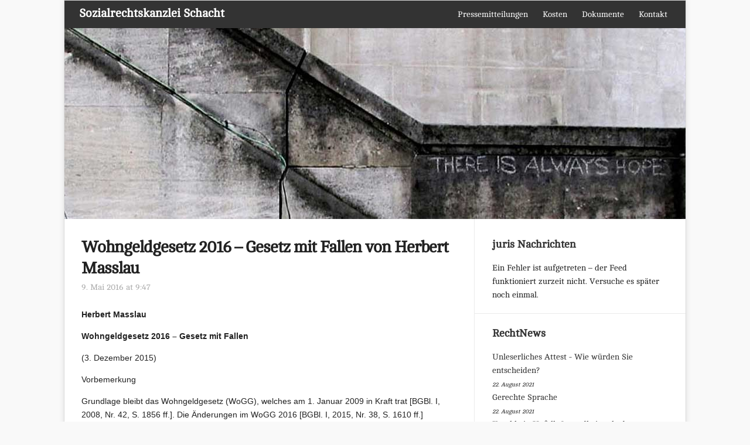

--- FILE ---
content_type: text/html; charset=UTF-8
request_url: https://www.sozialrecht-schacht.de/2016/05/09/wohngeldgesetz-2016-gesetz-mit-fallen-von-herbert-masslau/
body_size: 15851
content:
<!DOCTYPE html>
<html xmlns="http://www.w3.org/1999/xhtml" lang="de">
<head>
    <meta http-equiv="Content-Type" content="text/html; charset=UTF-8" />
    <meta http-equiv="X-UA-Compatible" content="IE=edge,chrome=1">
	<meta name="viewport" content="width=device-width, initial-scale=1.0">

	<link rel="pingback" href="https://www.sozialrecht-schacht.de/xmlrpc.php" />

    <title>Wohngeldgesetz 2016 – Gesetz mit Fallen von Herbert Masslau &#8211; Sozialrechtskanzlei Schacht</title>
<meta name='robots' content='max-image-preview:large' />
	<style>img:is([sizes="auto" i], [sizes^="auto," i]) { contain-intrinsic-size: 3000px 1500px }</style>
	<link rel='dns-prefetch' href='//fonts.googleapis.com' />
<link rel="alternate" type="application/rss+xml" title="Sozialrechtskanzlei Schacht &raquo; Feed" href="https://www.sozialrecht-schacht.de/feed/" />
<link rel="alternate" type="application/rss+xml" title="Sozialrechtskanzlei Schacht &raquo; Kommentar-Feed" href="https://www.sozialrecht-schacht.de/comments/feed/" />
<script type="text/javascript">
/* <![CDATA[ */
window._wpemojiSettings = {"baseUrl":"https:\/\/s.w.org\/images\/core\/emoji\/16.0.1\/72x72\/","ext":".png","svgUrl":"https:\/\/s.w.org\/images\/core\/emoji\/16.0.1\/svg\/","svgExt":".svg","source":{"concatemoji":"https:\/\/www.sozialrecht-schacht.de\/wp-includes\/js\/wp-emoji-release.min.js?ver=ad0259af9bd50ba74e62358b7575d03a"}};
/*! This file is auto-generated */
!function(s,n){var o,i,e;function c(e){try{var t={supportTests:e,timestamp:(new Date).valueOf()};sessionStorage.setItem(o,JSON.stringify(t))}catch(e){}}function p(e,t,n){e.clearRect(0,0,e.canvas.width,e.canvas.height),e.fillText(t,0,0);var t=new Uint32Array(e.getImageData(0,0,e.canvas.width,e.canvas.height).data),a=(e.clearRect(0,0,e.canvas.width,e.canvas.height),e.fillText(n,0,0),new Uint32Array(e.getImageData(0,0,e.canvas.width,e.canvas.height).data));return t.every(function(e,t){return e===a[t]})}function u(e,t){e.clearRect(0,0,e.canvas.width,e.canvas.height),e.fillText(t,0,0);for(var n=e.getImageData(16,16,1,1),a=0;a<n.data.length;a++)if(0!==n.data[a])return!1;return!0}function f(e,t,n,a){switch(t){case"flag":return n(e,"\ud83c\udff3\ufe0f\u200d\u26a7\ufe0f","\ud83c\udff3\ufe0f\u200b\u26a7\ufe0f")?!1:!n(e,"\ud83c\udde8\ud83c\uddf6","\ud83c\udde8\u200b\ud83c\uddf6")&&!n(e,"\ud83c\udff4\udb40\udc67\udb40\udc62\udb40\udc65\udb40\udc6e\udb40\udc67\udb40\udc7f","\ud83c\udff4\u200b\udb40\udc67\u200b\udb40\udc62\u200b\udb40\udc65\u200b\udb40\udc6e\u200b\udb40\udc67\u200b\udb40\udc7f");case"emoji":return!a(e,"\ud83e\udedf")}return!1}function g(e,t,n,a){var r="undefined"!=typeof WorkerGlobalScope&&self instanceof WorkerGlobalScope?new OffscreenCanvas(300,150):s.createElement("canvas"),o=r.getContext("2d",{willReadFrequently:!0}),i=(o.textBaseline="top",o.font="600 32px Arial",{});return e.forEach(function(e){i[e]=t(o,e,n,a)}),i}function t(e){var t=s.createElement("script");t.src=e,t.defer=!0,s.head.appendChild(t)}"undefined"!=typeof Promise&&(o="wpEmojiSettingsSupports",i=["flag","emoji"],n.supports={everything:!0,everythingExceptFlag:!0},e=new Promise(function(e){s.addEventListener("DOMContentLoaded",e,{once:!0})}),new Promise(function(t){var n=function(){try{var e=JSON.parse(sessionStorage.getItem(o));if("object"==typeof e&&"number"==typeof e.timestamp&&(new Date).valueOf()<e.timestamp+604800&&"object"==typeof e.supportTests)return e.supportTests}catch(e){}return null}();if(!n){if("undefined"!=typeof Worker&&"undefined"!=typeof OffscreenCanvas&&"undefined"!=typeof URL&&URL.createObjectURL&&"undefined"!=typeof Blob)try{var e="postMessage("+g.toString()+"("+[JSON.stringify(i),f.toString(),p.toString(),u.toString()].join(",")+"));",a=new Blob([e],{type:"text/javascript"}),r=new Worker(URL.createObjectURL(a),{name:"wpTestEmojiSupports"});return void(r.onmessage=function(e){c(n=e.data),r.terminate(),t(n)})}catch(e){}c(n=g(i,f,p,u))}t(n)}).then(function(e){for(var t in e)n.supports[t]=e[t],n.supports.everything=n.supports.everything&&n.supports[t],"flag"!==t&&(n.supports.everythingExceptFlag=n.supports.everythingExceptFlag&&n.supports[t]);n.supports.everythingExceptFlag=n.supports.everythingExceptFlag&&!n.supports.flag,n.DOMReady=!1,n.readyCallback=function(){n.DOMReady=!0}}).then(function(){return e}).then(function(){var e;n.supports.everything||(n.readyCallback(),(e=n.source||{}).concatemoji?t(e.concatemoji):e.wpemoji&&e.twemoji&&(t(e.twemoji),t(e.wpemoji)))}))}((window,document),window._wpemojiSettings);
/* ]]> */
</script>
<style id='wp-emoji-styles-inline-css' type='text/css'>

	img.wp-smiley, img.emoji {
		display: inline !important;
		border: none !important;
		box-shadow: none !important;
		height: 1em !important;
		width: 1em !important;
		margin: 0 0.07em !important;
		vertical-align: -0.1em !important;
		background: none !important;
		padding: 0 !important;
	}
</style>
<link rel='stylesheet' id='wp-block-library-css' href='https://www.sozialrecht-schacht.de/wp-includes/css/dist/block-library/style.min.css?ver=ad0259af9bd50ba74e62358b7575d03a' type='text/css' media='all' />
<style id='classic-theme-styles-inline-css' type='text/css'>
/*! This file is auto-generated */
.wp-block-button__link{color:#fff;background-color:#32373c;border-radius:9999px;box-shadow:none;text-decoration:none;padding:calc(.667em + 2px) calc(1.333em + 2px);font-size:1.125em}.wp-block-file__button{background:#32373c;color:#fff;text-decoration:none}
</style>
<link rel='stylesheet' id='wpzoom-social-icons-block-style-css' href='https://www.sozialrecht-schacht.de/wp-content/plugins/social-icons-widget-by-wpzoom/block/dist/style-wpzoom-social-icons.css?ver=4.5.4' type='text/css' media='all' />
<style id='global-styles-inline-css' type='text/css'>
:root{--wp--preset--aspect-ratio--square: 1;--wp--preset--aspect-ratio--4-3: 4/3;--wp--preset--aspect-ratio--3-4: 3/4;--wp--preset--aspect-ratio--3-2: 3/2;--wp--preset--aspect-ratio--2-3: 2/3;--wp--preset--aspect-ratio--16-9: 16/9;--wp--preset--aspect-ratio--9-16: 9/16;--wp--preset--color--black: #000000;--wp--preset--color--cyan-bluish-gray: #abb8c3;--wp--preset--color--white: #ffffff;--wp--preset--color--pale-pink: #f78da7;--wp--preset--color--vivid-red: #cf2e2e;--wp--preset--color--luminous-vivid-orange: #ff6900;--wp--preset--color--luminous-vivid-amber: #fcb900;--wp--preset--color--light-green-cyan: #7bdcb5;--wp--preset--color--vivid-green-cyan: #00d084;--wp--preset--color--pale-cyan-blue: #8ed1fc;--wp--preset--color--vivid-cyan-blue: #0693e3;--wp--preset--color--vivid-purple: #9b51e0;--wp--preset--gradient--vivid-cyan-blue-to-vivid-purple: linear-gradient(135deg,rgba(6,147,227,1) 0%,rgb(155,81,224) 100%);--wp--preset--gradient--light-green-cyan-to-vivid-green-cyan: linear-gradient(135deg,rgb(122,220,180) 0%,rgb(0,208,130) 100%);--wp--preset--gradient--luminous-vivid-amber-to-luminous-vivid-orange: linear-gradient(135deg,rgba(252,185,0,1) 0%,rgba(255,105,0,1) 100%);--wp--preset--gradient--luminous-vivid-orange-to-vivid-red: linear-gradient(135deg,rgba(255,105,0,1) 0%,rgb(207,46,46) 100%);--wp--preset--gradient--very-light-gray-to-cyan-bluish-gray: linear-gradient(135deg,rgb(238,238,238) 0%,rgb(169,184,195) 100%);--wp--preset--gradient--cool-to-warm-spectrum: linear-gradient(135deg,rgb(74,234,220) 0%,rgb(151,120,209) 20%,rgb(207,42,186) 40%,rgb(238,44,130) 60%,rgb(251,105,98) 80%,rgb(254,248,76) 100%);--wp--preset--gradient--blush-light-purple: linear-gradient(135deg,rgb(255,206,236) 0%,rgb(152,150,240) 100%);--wp--preset--gradient--blush-bordeaux: linear-gradient(135deg,rgb(254,205,165) 0%,rgb(254,45,45) 50%,rgb(107,0,62) 100%);--wp--preset--gradient--luminous-dusk: linear-gradient(135deg,rgb(255,203,112) 0%,rgb(199,81,192) 50%,rgb(65,88,208) 100%);--wp--preset--gradient--pale-ocean: linear-gradient(135deg,rgb(255,245,203) 0%,rgb(182,227,212) 50%,rgb(51,167,181) 100%);--wp--preset--gradient--electric-grass: linear-gradient(135deg,rgb(202,248,128) 0%,rgb(113,206,126) 100%);--wp--preset--gradient--midnight: linear-gradient(135deg,rgb(2,3,129) 0%,rgb(40,116,252) 100%);--wp--preset--font-size--small: 13px;--wp--preset--font-size--medium: 20px;--wp--preset--font-size--large: 36px;--wp--preset--font-size--x-large: 42px;--wp--preset--spacing--20: 0.44rem;--wp--preset--spacing--30: 0.67rem;--wp--preset--spacing--40: 1rem;--wp--preset--spacing--50: 1.5rem;--wp--preset--spacing--60: 2.25rem;--wp--preset--spacing--70: 3.38rem;--wp--preset--spacing--80: 5.06rem;--wp--preset--shadow--natural: 6px 6px 9px rgba(0, 0, 0, 0.2);--wp--preset--shadow--deep: 12px 12px 50px rgba(0, 0, 0, 0.4);--wp--preset--shadow--sharp: 6px 6px 0px rgba(0, 0, 0, 0.2);--wp--preset--shadow--outlined: 6px 6px 0px -3px rgba(255, 255, 255, 1), 6px 6px rgba(0, 0, 0, 1);--wp--preset--shadow--crisp: 6px 6px 0px rgba(0, 0, 0, 1);}:where(.is-layout-flex){gap: 0.5em;}:where(.is-layout-grid){gap: 0.5em;}body .is-layout-flex{display: flex;}.is-layout-flex{flex-wrap: wrap;align-items: center;}.is-layout-flex > :is(*, div){margin: 0;}body .is-layout-grid{display: grid;}.is-layout-grid > :is(*, div){margin: 0;}:where(.wp-block-columns.is-layout-flex){gap: 2em;}:where(.wp-block-columns.is-layout-grid){gap: 2em;}:where(.wp-block-post-template.is-layout-flex){gap: 1.25em;}:where(.wp-block-post-template.is-layout-grid){gap: 1.25em;}.has-black-color{color: var(--wp--preset--color--black) !important;}.has-cyan-bluish-gray-color{color: var(--wp--preset--color--cyan-bluish-gray) !important;}.has-white-color{color: var(--wp--preset--color--white) !important;}.has-pale-pink-color{color: var(--wp--preset--color--pale-pink) !important;}.has-vivid-red-color{color: var(--wp--preset--color--vivid-red) !important;}.has-luminous-vivid-orange-color{color: var(--wp--preset--color--luminous-vivid-orange) !important;}.has-luminous-vivid-amber-color{color: var(--wp--preset--color--luminous-vivid-amber) !important;}.has-light-green-cyan-color{color: var(--wp--preset--color--light-green-cyan) !important;}.has-vivid-green-cyan-color{color: var(--wp--preset--color--vivid-green-cyan) !important;}.has-pale-cyan-blue-color{color: var(--wp--preset--color--pale-cyan-blue) !important;}.has-vivid-cyan-blue-color{color: var(--wp--preset--color--vivid-cyan-blue) !important;}.has-vivid-purple-color{color: var(--wp--preset--color--vivid-purple) !important;}.has-black-background-color{background-color: var(--wp--preset--color--black) !important;}.has-cyan-bluish-gray-background-color{background-color: var(--wp--preset--color--cyan-bluish-gray) !important;}.has-white-background-color{background-color: var(--wp--preset--color--white) !important;}.has-pale-pink-background-color{background-color: var(--wp--preset--color--pale-pink) !important;}.has-vivid-red-background-color{background-color: var(--wp--preset--color--vivid-red) !important;}.has-luminous-vivid-orange-background-color{background-color: var(--wp--preset--color--luminous-vivid-orange) !important;}.has-luminous-vivid-amber-background-color{background-color: var(--wp--preset--color--luminous-vivid-amber) !important;}.has-light-green-cyan-background-color{background-color: var(--wp--preset--color--light-green-cyan) !important;}.has-vivid-green-cyan-background-color{background-color: var(--wp--preset--color--vivid-green-cyan) !important;}.has-pale-cyan-blue-background-color{background-color: var(--wp--preset--color--pale-cyan-blue) !important;}.has-vivid-cyan-blue-background-color{background-color: var(--wp--preset--color--vivid-cyan-blue) !important;}.has-vivid-purple-background-color{background-color: var(--wp--preset--color--vivid-purple) !important;}.has-black-border-color{border-color: var(--wp--preset--color--black) !important;}.has-cyan-bluish-gray-border-color{border-color: var(--wp--preset--color--cyan-bluish-gray) !important;}.has-white-border-color{border-color: var(--wp--preset--color--white) !important;}.has-pale-pink-border-color{border-color: var(--wp--preset--color--pale-pink) !important;}.has-vivid-red-border-color{border-color: var(--wp--preset--color--vivid-red) !important;}.has-luminous-vivid-orange-border-color{border-color: var(--wp--preset--color--luminous-vivid-orange) !important;}.has-luminous-vivid-amber-border-color{border-color: var(--wp--preset--color--luminous-vivid-amber) !important;}.has-light-green-cyan-border-color{border-color: var(--wp--preset--color--light-green-cyan) !important;}.has-vivid-green-cyan-border-color{border-color: var(--wp--preset--color--vivid-green-cyan) !important;}.has-pale-cyan-blue-border-color{border-color: var(--wp--preset--color--pale-cyan-blue) !important;}.has-vivid-cyan-blue-border-color{border-color: var(--wp--preset--color--vivid-cyan-blue) !important;}.has-vivid-purple-border-color{border-color: var(--wp--preset--color--vivid-purple) !important;}.has-vivid-cyan-blue-to-vivid-purple-gradient-background{background: var(--wp--preset--gradient--vivid-cyan-blue-to-vivid-purple) !important;}.has-light-green-cyan-to-vivid-green-cyan-gradient-background{background: var(--wp--preset--gradient--light-green-cyan-to-vivid-green-cyan) !important;}.has-luminous-vivid-amber-to-luminous-vivid-orange-gradient-background{background: var(--wp--preset--gradient--luminous-vivid-amber-to-luminous-vivid-orange) !important;}.has-luminous-vivid-orange-to-vivid-red-gradient-background{background: var(--wp--preset--gradient--luminous-vivid-orange-to-vivid-red) !important;}.has-very-light-gray-to-cyan-bluish-gray-gradient-background{background: var(--wp--preset--gradient--very-light-gray-to-cyan-bluish-gray) !important;}.has-cool-to-warm-spectrum-gradient-background{background: var(--wp--preset--gradient--cool-to-warm-spectrum) !important;}.has-blush-light-purple-gradient-background{background: var(--wp--preset--gradient--blush-light-purple) !important;}.has-blush-bordeaux-gradient-background{background: var(--wp--preset--gradient--blush-bordeaux) !important;}.has-luminous-dusk-gradient-background{background: var(--wp--preset--gradient--luminous-dusk) !important;}.has-pale-ocean-gradient-background{background: var(--wp--preset--gradient--pale-ocean) !important;}.has-electric-grass-gradient-background{background: var(--wp--preset--gradient--electric-grass) !important;}.has-midnight-gradient-background{background: var(--wp--preset--gradient--midnight) !important;}.has-small-font-size{font-size: var(--wp--preset--font-size--small) !important;}.has-medium-font-size{font-size: var(--wp--preset--font-size--medium) !important;}.has-large-font-size{font-size: var(--wp--preset--font-size--large) !important;}.has-x-large-font-size{font-size: var(--wp--preset--font-size--x-large) !important;}
:where(.wp-block-post-template.is-layout-flex){gap: 1.25em;}:where(.wp-block-post-template.is-layout-grid){gap: 1.25em;}
:where(.wp-block-columns.is-layout-flex){gap: 2em;}:where(.wp-block-columns.is-layout-grid){gap: 2em;}
:root :where(.wp-block-pullquote){font-size: 1.5em;line-height: 1.6;}
</style>
<link rel='stylesheet' id='contact-form-7-css' href='https://www.sozialrecht-schacht.de/wp-content/plugins/contact-form-7/includes/css/styles.css?ver=6.1.4' type='text/css' media='all' />
<link rel='stylesheet' id='zoom-theme-utils-css-css' href='https://www.sozialrecht-schacht.de/wp-content/themes/meeta/functions/wpzoom/assets/css/theme-utils.css?ver=ad0259af9bd50ba74e62358b7575d03a' type='text/css' media='all' />
<link rel='stylesheet' id='meeta-style-css' href='https://www.sozialrecht-schacht.de/wp-content/themes/meeta/style.css?ver=1.1.5' type='text/css' media='all' />
<link rel='stylesheet' id='meeta-google-font-default-css' href='https://fonts.googleapis.com/css?family=Roboto%3A400%2C400i%2C500%2C500i%2C700%2C700i&#038;subset=cyrillic%2Cgreek%2Clatin-ext&#038;ver=ad0259af9bd50ba74e62358b7575d03a' type='text/css' media='all' />
<link rel='stylesheet' id='dashicons-css' href='https://www.sozialrecht-schacht.de/wp-includes/css/dashicons.min.css?ver=ad0259af9bd50ba74e62358b7575d03a' type='text/css' media='all' />
<link rel='stylesheet' id='wpzoom-social-icons-socicon-css' href='https://www.sozialrecht-schacht.de/wp-content/plugins/social-icons-widget-by-wpzoom/assets/css/wpzoom-socicon.css?ver=1768521575' type='text/css' media='all' />
<link rel='stylesheet' id='wpzoom-social-icons-genericons-css' href='https://www.sozialrecht-schacht.de/wp-content/plugins/social-icons-widget-by-wpzoom/assets/css/genericons.css?ver=1768521575' type='text/css' media='all' />
<link rel='stylesheet' id='wpzoom-social-icons-academicons-css' href='https://www.sozialrecht-schacht.de/wp-content/plugins/social-icons-widget-by-wpzoom/assets/css/academicons.min.css?ver=1768521575' type='text/css' media='all' />
<link rel='stylesheet' id='wpzoom-social-icons-font-awesome-3-css' href='https://www.sozialrecht-schacht.de/wp-content/plugins/social-icons-widget-by-wpzoom/assets/css/font-awesome-3.min.css?ver=1768521575' type='text/css' media='all' />
<link rel='stylesheet' id='wpzoom-social-icons-styles-css' href='https://www.sozialrecht-schacht.de/wp-content/plugins/social-icons-widget-by-wpzoom/assets/css/wpzoom-social-icons-styles.css?ver=1768521575' type='text/css' media='all' />
<link rel='stylesheet' id='wzslider-css' href='https://www.sozialrecht-schacht.de/wp-content/plugins/wpzoom-shortcodes/assets/css/wzslider.css?ver=ad0259af9bd50ba74e62358b7575d03a' type='text/css' media='all' />
<link rel='stylesheet' id='wpz-shortcodes-css' href='https://www.sozialrecht-schacht.de/wp-content/plugins/wpzoom-shortcodes/assets/css/shortcodes.css?ver=ad0259af9bd50ba74e62358b7575d03a' type='text/css' media='all' />
<link rel='stylesheet' id='zoom-font-awesome-css' href='https://www.sozialrecht-schacht.de/wp-content/plugins/wpzoom-shortcodes/assets/css/font-awesome.min.css?ver=ad0259af9bd50ba74e62358b7575d03a' type='text/css' media='all' />
<link rel='preload' as='font'  id='wpzoom-social-icons-font-academicons-woff2-css' href='https://www.sozialrecht-schacht.de/wp-content/plugins/social-icons-widget-by-wpzoom/assets/font/academicons.woff2?v=1.9.2'  type='font/woff2' crossorigin />
<link rel='preload' as='font'  id='wpzoom-social-icons-font-fontawesome-3-woff2-css' href='https://www.sozialrecht-schacht.de/wp-content/plugins/social-icons-widget-by-wpzoom/assets/font/fontawesome-webfont.woff2?v=4.7.0'  type='font/woff2' crossorigin />
<link rel='preload' as='font'  id='wpzoom-social-icons-font-genericons-woff-css' href='https://www.sozialrecht-schacht.de/wp-content/plugins/social-icons-widget-by-wpzoom/assets/font/Genericons.woff'  type='font/woff' crossorigin />
<link rel='preload' as='font'  id='wpzoom-social-icons-font-socicon-woff2-css' href='https://www.sozialrecht-schacht.de/wp-content/plugins/social-icons-widget-by-wpzoom/assets/font/socicon.woff2?v=4.5.4'  type='font/woff2' crossorigin />
<script type="text/javascript" src="https://www.sozialrecht-schacht.de/wp-includes/js/jquery/jquery.min.js?ver=3.7.1" id="jquery-core-js"></script>
<script type="text/javascript" src="https://www.sozialrecht-schacht.de/wp-includes/js/jquery/jquery-migrate.min.js?ver=3.4.1" id="jquery-migrate-js"></script>
<script type="text/javascript" src="https://www.sozialrecht-schacht.de/wp-content/themes/meeta/js/init.js?ver=ad0259af9bd50ba74e62358b7575d03a" id="wpzoom-init-js"></script>
<link rel="https://api.w.org/" href="https://www.sozialrecht-schacht.de/wp-json/" /><link rel="alternate" title="JSON" type="application/json" href="https://www.sozialrecht-schacht.de/wp-json/wp/v2/posts/82" /><link rel="EditURI" type="application/rsd+xml" title="RSD" href="https://www.sozialrecht-schacht.de/xmlrpc.php?rsd" />

<link rel="canonical" href="https://www.sozialrecht-schacht.de/2016/05/09/wohngeldgesetz-2016-gesetz-mit-fallen-von-herbert-masslau/" />
<link rel='shortlink' href='https://www.sozialrecht-schacht.de/?p=82' />
<link rel="alternate" title="oEmbed (JSON)" type="application/json+oembed" href="https://www.sozialrecht-schacht.de/wp-json/oembed/1.0/embed?url=https%3A%2F%2Fwww.sozialrecht-schacht.de%2F2016%2F05%2F09%2Fwohngeldgesetz-2016-gesetz-mit-fallen-von-herbert-masslau%2F" />
<link rel="alternate" title="oEmbed (XML)" type="text/xml+oembed" href="https://www.sozialrecht-schacht.de/wp-json/oembed/1.0/embed?url=https%3A%2F%2Fwww.sozialrecht-schacht.de%2F2016%2F05%2F09%2Fwohngeldgesetz-2016-gesetz-mit-fallen-von-herbert-masslau%2F&#038;format=xml" />
<style type="text/css">body{color:#222222;}
.post h2.title a, .post h1.title a{color:#222222;}
.post h2.title a:hover, .post h1.title a:hover{color:#000000;}
a{color:#333333;}
a:hover{color:#333333;}
.widget h3.title {color:#333333;}
</style>
<style type="text/css" id="custom-background-css">
body.custom-background { background-color: #f9f9f9; }
</style>
			<style type="text/css" id="wp-custom-css">
			#header { background: #333333; }
.wide { margin-top: 0px; }
#logo h1, body {
    font-family: 'Cambo Regular',serif;
}

#secondnav {display:none;}
a.rsswidget { display: block; }
span.rss-date { font-size: 10px; font-style: italic; }
.widget_rss img { display: none; }
#rss-5 ul li:first-child { display: none; }
#mainmenu .current_page_item { text-decoration: underline; }

#header, #navbar {background: #333;}
#content #main a, #content #main a:active, #content #main a:visited {font-weight:bold; padding-bottom: 1px; border-bottom: 1px #000 dashed;} #content #main a:hover {border-bottom: none; text-decoration: none; } .title a {border:none !important; }
#footer .copyright {display:none;}
#logo h1, body, h2.title a, #main .post-content {font-family: 'Cambo Regular', serif !important;}
@font-face {
    font-family: 'Cambo Regular';
    font-style: normal;
    font-weight: normal;
    src: local('Cambo Regular'), url('https://www.sozialrecht-schacht.de/Cambo-Regular.woff') format('woff');
}		</style>
		</head>
<body data-rsssl=1 class="wp-singular post-template-default single single-post postid-82 single-format-standard custom-background wp-theme-meeta">

<div class="wrap wide">
    <header id="header">
        <div id="logo">
			<h1>
			<a href="https://www.sozialrecht-schacht.de" title="Sozialrechtskanzlei in Wuppertal">
				Sozialrechtskanzlei Schacht			</a>

			</h1>		</div><!-- / #logo -->

		<div id="navbar">
            <ul id="mainmenu" class="dropdown"><li id="menu-item-323" class="menu-item menu-item-type-post_type menu-item-object-page current_page_parent menu-item-323"><a href="https://www.sozialrecht-schacht.de/blog/">Pressemitteilungen</a></li>
<li id="menu-item-330" class="menu-item menu-item-type-post_type menu-item-object-page menu-item-330"><a href="https://www.sozialrecht-schacht.de/kosten/">Kosten</a></li>
<li id="menu-item-326" class="menu-item menu-item-type-post_type menu-item-object-page menu-item-326"><a href="https://www.sozialrecht-schacht.de/dokumente/">Dokumente</a></li>
<li id="menu-item-329" class="menu-item menu-item-type-post_type menu-item-object-page menu-item-329"><a href="https://www.sozialrecht-schacht.de/kontakt/">Kontakt</a></li>
</ul>		</div><!-- /#navbar -->

        <div class="clear"></div>

        		<a href="https://www.sozialrecht-schacht.de/">
			<img src="https://www.sozialrecht-schacht.de/wp-content/uploads/2019/12/cropped-srks-header.jpg" width="1060" height="326" alt="" />
 		</a>
		
     </header>
	<div id="secondnav" class="clearfix">
		<div class="breadcrumbs">You are here: <a href="https://www.sozialrecht-schacht.de">Start</a> &raquo; <span class="current"></span></div>
 	</div>

	<div id="content">

		<div id="main">

			
				<div id="post-82" class="post clearfix">

					<div class="post-content">

						<h1 class="title"><a href="https://www.sozialrecht-schacht.de/2016/05/09/wohngeldgesetz-2016-gesetz-mit-fallen-von-herbert-masslau/" title="Permalink to Wohngeldgesetz 2016 – Gesetz mit Fallen von Herbert Masslau" rel="bookmark">Wohngeldgesetz 2016 – Gesetz mit Fallen von Herbert Masslau</a></h1>

						<div class="top-meta clearfix">
							<span>9. Mai 2016 at 9:47</span> 													</div>

						<div class="entry">
							<p><b><span style="font-family: Arial;">Herbert Masslau</span></b></p>
<p><b><span style="font-family: Arial;">Wohngeldgesetz 2016 – Gesetz mit Fallen</span></b></p>
<p><span style="font-family: Arial;">(3. Dezember 2015)</span></p>
<p><span style="font-family: Arial;">Vorbemerkung</span></p>
<p><span style="font-family: Arial;">Grundlage bleibt das Wohngeldgesetz (WoGG), welches am 1. Januar 2009 in Kraft trat [BGBl. I, 2008, Nr. 42, S. 1856 ff.]. Die Änderungen im WoGG 2016 [BGBl. I, 2015, Nr. 38, S. 1610 ff.] beziehen sich also auf das WoGG 2009.</span></p>
<p><span style="font-family: Arial;">Grundsätzlich ist festzustellen, daß bei Inkrafttreten eines neuen WoGG die Ermittlungsdaten bereits zwei, drei Jahre alt sind.</span></p>
<p><span id="more-82"></span></p>
<p><span style="font-family: Arial;">Die letzten Änderungen sind aus dem Jahre 2001 – 2005 änderte nicht die Beträge, sondern paßte das WoGG „nur“ dem „Hartz IV“ an – , 2009 und jetzt 2016. Wird der zeitliche Vorlauf der Datenermittlung hinzugenommen, so sind die Daten vom 31. Dezember 2006 [BRatDrs. 128/15, S. 34] für WoGG 2009 bzw. 31. Dezember 2012 [BTDrs. 18/4897(neu), S. 67] für WoGG 2016.</span></p>
<p><span style="font-family: Arial;">Positiv ist zu vermerken, daß das Wohngeld nun an die Vorschriften für Mietspiegel (§§ 558c,d BGB) angepaßt werden soll, also alle zwei Jahre neu zu ermitteln ist (§ 39 WoGG). Denn die Werte WoGG 2016 holen nur nach, was die Preisentwicklung seit 2009 ergeben hat, d.h. bereits 2017 sind die Tabellenwerte WoGG 2016 überholt.</span></p>
<p><span style="font-family: Arial;">Es steht allerdings zu befürchten, daß dies nur ein Schritt dahin ist, die Tabellenwerte WoGG bald gesetzlich in den § 22 SGB II aufzunehmen. Das würde nicht nur den kommunalen Trägern SGB II/SGB XII die Kosten für KdU-Gutachten ersparen, sondern auch jede weitere hinhaltende BSG-Rechtsprechung überflüssig machen, und nach 10-15 Jahren wäre auch die „Hartz IV“-Realität dort angekommen, wo vor 2005 die Sozialhilfe(BSHG)-Realität bereits war.</span></p>
<p><span style="font-family: Arial;">Seit 2005 wurde das WoGG immer mit dem SGB II („Hartz IV“) abgestimmt.</span></p>
<p><span style="font-family: Arial;">Die Regelung § 40 Abs. 4 SGB II a.F., wonach bei Erstattungsforderungen gemäß § 50 SGB X 56% der KdU-Leistungen wegen des Ausschlusses vom WoG-Bezug nicht zu erstatten seien, ist ab 1. Januar 2016 durch das 9. SGB II-ÄndG gekippt. Begründung: der durch das WoGG 2016 mögliche nachträgliche Bezug von WoG-Leistungen.</span></p>
<p><span style="font-family: Arial;">Dies richtet sich in erster Linie gegen zwangsverrentete Personen.</span></p>
<p><span style="font-family: Arial;">Wird nachträglich im Rahmen von §§ 5 Abs. 3, 12a SGB II eine Rentenleistung bewilligt, so geht diese über auf den SGB II-Leistungsträger. Mit den neuen Regelungen des 9. SGB II-ÄndG können ab 1. Januar 2016 SGB II-Leistungen nur vorläufig bewilligt werden, mit der Folge, daß insbesondere gegen zwangszuverrentende Personen dieses Mittel eingesetzt wird. Der SGB II-Leistungsträger braucht dann nicht mehr im Klagewege die Leistung vom Hilfeempfänger bzw. von der Hilfeempfängerin zurückzufordern, sonder kann sie direkt vom Rentenversicherungsträger überleiten. Gleichzeitig können nachträgliche Wohngeld-Leistungen ebenfalls gemäß § 104 SGB X auf den SGB II-Leistungsträger übergeleitet werden.</span></p>
<p><span style="font-family: Arial;">Da die Grundsicherung im Alter mit den günstigen Bedingungen erst ab 65+ Jahren greift, kann der SGB XII-Leistungsträger bei Zwangsverrenteten auch deren Kinder gemäß § 94 SGB XII zum Elterunterhalt heranziehen. Dies kann über § 104 SGB X auch der WoG-Leistungsträger, wenn er im Erstattungswege bei Zwangsverrenteten für den SGB II-Leistungsträger eintreten muß.</span></p>
<p><span style="font-family: Arial;">Wie gesagt, es ist hier nicht nur ein großer Verschiebebahnhof eröffnet zulasten von Rentenkasse, WoG-Leistungsträger und SGB XII-Leistungsträger zugunsten des SGB II-Leistungsträgers, sondern auch zugunsten des WoG-Leistungsträgers und SGB XII-Leistungsträgers und zulasten der Kinder von Zwangsverrenteten.</span></p>
<p><span style="font-family: Arial;">Nachfolgend wird das ab 2016 geltende Wohngeldrecht rückwärts betrachtet. Dies bietet sich zum Teil aus Verständnis- und systematischen Gründen an, zum Teil aus dramatischen Gründen, weil so der dickste Hammer am Schluß kommt.</span></p>
<p><span style="font-family: Arial;">Sofern den Paragraphen keine Gesetzesbezeichnung folgt, handelt es sich um Paragraphen des Wohngeldgesetzes (WoGG).</span></p>
<p><b><span style="font-family: Arial;">Wohngeldgesetzänderungen 2016</span></b></p>
<p><span style="font-family: Arial;">§ 42a Abs. 1 (neu)</span></p>
<p><span style="font-family: Arial;">Dieser neu eingefügte Paragraph legt die Neubescheidung bereits erlassener WoG-Bescheide fest, sofern diese Zeiträume umfassen, die nach dem 31. Dezember 2015 liegen.</span></p>
<p><span style="font-family: Arial;">Hiernach sind bei der Neubescheidung ab 1. Januar 2016 die neuen Höchstbeträge der Mietenstufen nach § 12, die Einkommen und Pauschalabzüge nach § 16, die Berechnungsformel für die Höhe des Wohngeldes nach § 19 sowie die Neuzuordnung der Mietenstufen nach der WoGV zu berücksichtigen. Alles andere bleibt in der Fassung des WoGG bis 31. Dezember 2015.</span></p>
<p><span style="font-family: Arial;">Dies dürfte im Regelfall zu einer Erhöhung des Wohngeldes ab 1. Januar 2016 bis zum Ende des laufenden Bewilligungszeitraumes führen.</span></p>
<p>&nbsp;</p>
<p><span style="font-family: Arial;">§ 39 Abs. 1 (neu)</span></p>
<p><span style="font-family: Arial;">Hiernach sind die Höchstbeträge für Miete und Belastung, die Mietenstufen (alles § 12), sowie die Höhe des Wohngeldes (§ 19) alle zwei Jahre zu überprüfen.</span></p>
<p><span style="font-family: Arial;">Hier wird das WoGG der Mietmarktrealität angepaßt, indem die Regelungen für Mietspiegel (§§ 558c Abs. 3, 558d Abs. 2 BGB) übernommen werden. Im Übrigen wird auf die eingangs gemachte Bemerkung hierzu verwiesen.</span></p>
<p>&nbsp;</p>
<p><span style="font-family: Arial;">§ 29 Abs. 4 (neu)</span></p>
<p><span style="font-family: Arial;">Den bisherigen Regelungen für zu erstattendes Wohngeld (Aufrechnung und Verrechnung mit WoG-Leistungen) wird ein neuer Absatz hinzugefügt, der die gleichzeitige vorläufige Zahlungseinstellung zur Folge hat.</span></p>
<p><span style="font-family: Arial;">Dies wäre wohl nicht zu kritisieren, wenn Leistungsbezieher falsche Angaben gemacht hätten, die zum Wegfall des Wohngeldes führen würden, aber dieser neue Absatz eröffnet die Möglichkeit der Zahlungseinstellung auch bei Denunziation durch Dritte. Bei Denunziation sind lediglich die Betroffenen in Kenntnis zu setzen und zu einer Stellungnahme aufzufordern. Hier wird also der Druck, wie er „Hartz IV“ beziehenden Menschen bereits bekannt ist, auch auf das Wohngeldrecht ausgedehnt, mit den entsprechend menschenverachtenden Folgen gerade für Haushalte mit minderjährigen Kindern.</span></p>
<p>&nbsp;</p>
<p><span style="font-family: Arial;">§ 25 Abs. 4 (neu)</span></p>
<p><span style="font-family: Arial;">Der bisherige Absatz 5 wird Absatz 4 und neu gefaßt.</span></p>
<p><span style="font-family: Arial;">Wird eine das Wohngeld ausschließende Leistung (§ 7 Abs. 1) abgelehnt – z.B. bei Zwangsverrentung – beginnt zwar die WoG-Leistung ab dem Monatsersten des Monats, ab dem die Wohngeld ausschließende Leistung – z.B. Alg II – nicht mehr gewährt wird, aber (!) nur, wenn vor Ablauf des Monats, welcher auf die Kenntnis des Wegfalls der Leistung nach § 7 Abs. 1 WoGG folgt, der WoG-Antrag gestellt wurde.</span></p>
<p><span style="font-family: Arial;">Wohngeld ausschließende Leistungen nach § 7 Abs. 1 WoGG sind hauptsächlich das Alg II und Sozialgeld nach dem SGB II, die Grundsicherung im Alter und die Sozialhilfe nach dem SGB XII sowie die Leistungen nach dem AsylbLG.</span></p>
<p><span style="font-family: Arial;">Wer z.B. zwangsverrentet wird, muß, auch wenn er bzw. sie sich mit Klagen vor den Sozialgerichten gegen den SGB II-Leistungsträger und gegen die Rentenkasse (SGB VI) wehrt, rechtzeitig einen Wohngeldantrag stellen. Hierbei sollte aber in die Überlegung miteinbezogen werden, ob die nachträgliche Bewilligung von WoG-Leistungen nicht zu einer Überleitung z.B. an den SGB II-Träger führt, was sich dann für den Zwangsverrenteten bzw. die Zwangsverrentete nicht lohnt. In jedem Falle werden gerade für Zwangsverrentete zusätzliche formaljuristische Hürden aufgebaut.</span></p>
<p><span style="font-family: Arial;">Dies korreliert mit der ebenfalls ab 1. Januar 2016 durch das 9. SGB II-ÄndG abgeschafften Regelung § 40 Abs. 4 SGB II a.F., wonach bei Erstattungsforderungen gemäß § 50 SGB X 56% der KdU-Leistungen wegen des Ausschlusses vom WoG-Bezug nicht zu erstatten sind. Diese neue Regelung ist zwar oberflächlich und auch real in einzelnen Fällen positiv zu betrachten, ermöglicht sie doch den nachträglichen Zugang zu WoG-Leistungen, aber, wie gesagt, für Zwangsverrentete stellt sich die Sache komplizierter und eventuell als Nullsummenspiel dar.</span></p>
<p>&nbsp;</p>
<p><span style="font-family: Arial;">§ 17 Nr. 3 u. Nr. 4 (neu)</span></p>
<p><span style="font-family: Arial;">Die Freibeträge vom Einkommen werden erhöht.</span></p>
<p><span style="font-family: Arial;">Der bisher in Nr. 4 behandelte Alleinerziehenden-Freibetrag wird die neue Nr. 3. Der 600 Euro-Freibetrag, der bisher für Haushaltsmitglieder unter 12 Jahren, für die Kindergeld geleistet wird, und die mit einer bzw. einem Alleinerziehenden zusammenwohnen, gewährt wurde, wird zwar auf 1320 Euro erhöht. Aber Achtung (!), bisher wurde der Freibetrag von 600 Euro für jedes unter 12-jährige Kind gewährt, jetzt nur noch als einmaliger Freibetrag, wenn dem Haushalt ein minderjähriges (unter 18) Kind angehört. D.h., wer bisher 1800 Euro für drei U-12-Kinder bekam, bekommt jetzt nur noch 1320 Euro.</span></p>
<p><span style="font-family: Arial;">Hierbei ist auch noch zu beachten – rechte Tasche, linke Tasche –, daß sich der Freibetrag dadurch reduziert, daß nunmehr der 6%-ige Pauschalabzug entfällt (s.u. § 16 Abs. 2).</span></p>
<p><span style="font-family: Arial;">Die bisherige Nr. 5 wird die neue Nr. 4. Der 600 Euro-Freibetrag für Kinder von 16-25 Jahren wird von 600 Euro auf 1200 verdoppelt. Aber halt! Bekamen bisher Kinder zwischen 16 und 25 Jahren den 600 Euro-Freibetrag für jede Art von Einkommen, also auch für Unterhaltseinkommen, BAföG etc., so bekommen diese Kinder den 1200 Euro-Freibetrag nur noch bei „eigenen Einnahmen aus Erwerbstätigkeit“. D.h. für Mischhaushalte gemäß § 3 Abs. 4 WoGG gilt ab 1. Januar 2016: wer zum Beispiel bisher höheres Wohngeld aufgrund des 600 Euro-Freibetrages vom Unterhaltseineinkommen des Kindes bekam, bekommt jetzt weniger oder gar kein Wohngeld mehr.</span></p>
<p><span style="font-family: Arial;">Für schwerbehinderte Kinder wurden die Regelungen vereinheitlicht, so daß jetzt auch pflegebedürftige schwerbehinderte Kinder statt bisher 1200 Euro (bisherige Nr. 2) nunmehr 1500 Euro Freibetrag bekommen (wie Nr. 1).</span></p>
<p>&nbsp;</p>
<p><span style="font-family: Arial;">§ 16 Abs. 1 (neu)</span></p>
<p><span style="font-family: Arial;">Die Abzüge für Steuern und Sozialversicherungsbeiträge werden ebenfalls auf drei Jahre verteilt bei Einmaligem Einkommen. Inwieweit dies zu einer Verbesserung führt, kann an dieser Stelle nicht beurteilt werden, weil sich dies nur bei Kenntnis des konkreten Einkommens errechnen ließe. Außerdem betrifft die Regelung Abfindungen, die steuerrechtlich im Jahr der Auszahlung angerechnet, wohngeldrechtlich aber auf drei Jahre verteilt werden.</span></p>
<p>&nbsp;</p>
<p><span style="font-family: Arial;">§ 16 Abs. 2 (alt)</span></p>
<p><span style="font-family: Arial;">Diese Regelung ist abgeschafft.</span></p>
<p><span style="font-family: Arial;">Das führt dazu, dass Kinder, die keine eigenen Sozialversicherungsbeiträge leisten, nicht mehr den Pauschalabzug von 6% vom Einkommen bekommen, so dass sich deren anzurechnendes Einkommen erhöht und damit – zusätzlich zu den Neuregelungen in § 17 – das zunächst höhere Wohngeld wieder verringert!</span></p>
<p><span style="font-family: Arial;">Diese Regelung kann durchaus als Analogregelung zu § 6 Abs. 1 Nr. 2 Alg II-Verordnung aufgefasst werden. Ein Beispiel mehr, wie die „Hartz IV“-Gesetzgebung auch andere soziale Leistungsgesetze dominiert.</span></p>
<p>&nbsp;</p>
<p><span style="font-family: Arial;">§ 14 (neu)</span></p>
<p><span style="font-family: Arial;">Dies betrifft die Ermittlung des wohngeldrechtlich relevanten Jahreseinkommens.</span></p>
<p><span style="font-family: Arial;">Die bisherigen Nr. 12 u. Nr. 13 des Abs. 2 werden in Abs. 1 eingefügt. Hierunter fallen z.B. Fahrtkostenzuschüsse des Arbeitgebers oder von ihm übernommene Verpflegungskosten, aber auch die pauschalbesteuerten Minijob-Einkommen (§ 40a EStG).</span></p>
<p><span style="font-family: Arial;">Absatz 2 (neu)</span></p>
<p><span style="font-family: Arial;">Die Nr. 19 erweitert die Berücksichtigung von Unterhalt als Einkommen nunmehr auch auf einmalige Zahlungen, z.B. Nachzahlungen, wenn sich der Unterhaltsanspruch erhöht.</span></p>
<p><span style="font-family: Arial;">Nr. 27 regelt, daß die BAföG-Zusatzleistungen für Härtefälle nicht als Einkommen zu berücksichtigen sind. Ausgenommen ist der Kinderbetreuungszuschlag.</span></p>
<p><span style="font-family: Arial;">Nr. 30 enthält Klarstellungen zu den Ausschlußkriterien des § 7 Abs. 1 u. Abs.2.</span></p>
<p><span style="font-family: Arial;">Nr. 30 regelt aber auch etwas Neues, nämlich hinsichtlich der Fälle des § 5 Abs. 4 (s.u.). Dies betrifft Haushalte getrennt lebender Eltern, deren Kinder sich etwa hälftig bzw. zwischen einem Drittel und zwei Dritteln in beiden Haushalten aufhalten.</span></p>
<p><span style="font-family: Arial;">Dabei sollen sowohl die Unterkunftskosten (KdU) als auch das Sozialgeld, welches anteilig für den anderen Haushalt gezahlt wird, nicht als Einkommen beim wohngeldberechtigten Haushalt berücksichtigt werden. Da nur Mischhaushalte (§ 3 Abs. 4) in diesem Zusammenhang wohngeldberechtigt sind, setzt dies bei einem Kind, welches Leistungen im Rahmen des SGB II, SGB XII etc. erhält, voraus, daß der Elternteil des wohngeldberechtigten Haushalts keine dieser Leistungen (§ 7 Abs. 1 Nr. 1 bis 9) erhält.</span></p>
<p><span style="font-family: Arial;">Hierzu erfolgt – im Gegensatz zum WoGG 2016 ist das 9. SGB II ÄndG noch nicht beschlossen im Erscheinungszeitpunkt dieses Artikels – eine Änderung auch in § 7 Abs. 3 SGB II. In Verbindung damit wird dem § 23 SGB II („Besonderheiten beim Sozialgeld“) eine Nr. 5 angefügt, die lautet: „In den Fällen des § 7 Absatz 3 Satz 3 ist für ein minderjähriges Kind in jeder Bedarfsgemeinschaft jeweils der halbe maßgebende Regelbedarf anzuerkennen.“ [Referentenentwurf der Bundesregierung vom 12. Oktober 2015 zum „Entwurf eines Neunten Gesetzes zur Änderung des Zweiten Buches Sozialgesetzbuch – Rechtsvereinfachung“].</span></p>
<p><span style="font-family: Arial;">Es wurde an dieser Stelle bewußt darauf verzichtet, auf alle Spezialfälle, die genannt sind, einzugehen.</span></p>
<p>&nbsp;</p>
<p><span style="font-family: Arial;">§ 12 Abs. 1 (neu)</span></p>
<p><span style="font-family: Arial;">Stark erhöhte Mietstufenhöchstbeträge, die aber nur eine aktuelle Anpassung an die Realität darstellen – z.B. Stadt Göttingen, Mietenstufe IV, 1 Person bisher 358 Euro, jetzt 434 Euro; 2 Personen bisher 435 Euro, jetzt 526 Euro; 4 Personen bisher 600 Euro, jetzt 730 Euro – und schon 2017 wieder überholt sein dürften durch die Mietwohnungsmarktrealität.</span></p>
<p>&nbsp;</p>
<p><span style="font-family: Arial;">§ 9 Abs. 2 (neu)</span></p>
<p><span style="font-family: Arial;">Hierbei geht es um Mietkosten, die bei der Berechnung der Mietbelastung außer Betracht bleiben.</span></p>
<p><span style="font-family: Arial;">Nach der bisherigen Regelung wurden Untermietzuschläge, Zuschläge für eine gewerbliche Teilnutzung und Möblierungszuschläge nicht bei der Miete im Sinne des Wohngeldrechts berücksichtigt. Diese sind nunmehr entfallen, werden also bei der Berechnung der Miete berücksichtigt.</span></p>
<p><span style="font-family: Arial;">Stattdessen werden jetzt Kosten einer Stellplatzvergütung sowie Haushaltsenergie (Strom) soweit kein Heizstrom oder für die Warmwasseraufbereitung bei der Berechnung der Miete nicht berücksichtigt.</span></p>
<p><span style="font-family: Arial;">Soweit mit Strom geheizt und/oder Warmwasser erzeugt wurde, wurde dies schon bisher nicht berücksichtigt bei der Miete – mit einer kleinen historischen Ausnahme. Nun wird aber zusätzlich der Strom, welcher nicht zum Heizen und zur Warmwasserbereitung dient, von der Miete abgezogen, soweit Stromkosten in der Miete enthalten sind. Im Regelfall dürften Stromkosten für die Wohnung ohnehin an einen Drittversorger (Energieunternehmen) geleistet werden und damit unberücksichtigt bleiben. Negativ von der Neuregelung betroffen dürften diejenigen Haushalte sein, die eine Pauschalmiete zahlen, in welcher neben den „kalten“ Betriebskosten wie Müllabfuhr auch die „warmen“ Betriebskosten wie Heizung und eben der Stromverbrauch enthalten sind.</span></p>
<p>&nbsp;</p>
<p><span style="font-family: Arial;">§ 8 Abs. 1 (neu)</span></p>
<p><span style="font-family: Arial;">Bisherige Verwaltungspraxis war, nachträglich Wohngeld zu bewilligen, wenn eine Leistungsbewilligung insbesondere nach dem SGB II zurückgenommen oder wieder aufgehoben wurde, also vollständig, mithin nicht geändert wurde bezüglich der Leistungshöhe.</span></p>
<p><span style="font-family: Arial;">Jetzt gilt der Ausschluß von WoG-Leistungen nach § 7 Abs. 1 WoGG als nicht erfolgt, wenn die andere Leistung nach §§ 103, 104 SGB X nachrangig ist (Nr. 4) oder nachträglich voll erstattet wird (Nr. 5).</span></p>
<p><span style="font-family: Arial;">Zielgruppe ist primär der Personenkreis der Zwangsverrenteten.</span></p>
<p><span style="font-family: Arial;">Dies gilt auch für den Fall, daß sich für die Zeit der Zwangsverrentung (63 bis 65+ Jahre) der eventuell eingetretene SGB XII-Leistungsträger via § 94 SGB XII den Elternunterhalt überleiten läßt.</span></p>
<p><span style="font-family: Arial;">Dies ist eine gesetzliche Regelung, die mit der Neuregelung des SGB II für 2016 korreliert.</span></p>
<p><span style="font-family: Arial;">Wie schon eingangs erwähnt, kippt das 9. SGB II-ÄndG die alte Regelung § 40 Abs. 4 SGB II, wonach bei Erstattungsforderungen gemäß § 50 SGB X 56% der KdU-Leistungen wegen des Ausschlusses vom WoG-Bezug nicht zu erstatten seien.</span></p>
<p><span style="font-family: Arial;">Zwangsverrentete müssen hierbei zusätzlich auf die Neuregelung in § 25 Abs. 4 WoGG achten (s.o.).</span></p>
<p>&nbsp;</p>
<p><span style="font-family: Arial;">§ 5 Abs. 1 (neu)</span></p>
<p><span style="font-family: Arial;">Der Begriff des Haushaltsmitgliedes wird neu geregelt.</span></p>
<p><span style="font-family: Arial;">War bisher die Wohn- und Wirtschaftsgemeinschaft, das sog. „Wirtschaften aus einem Topf“ für die Zuordnung als Haushaltsmitglied Voraussetzung, so soll jetzt das gemeinsame Bewohnen von Wohnraum ausreichend sein für die Zugehörigkeit zum Haushalt.</span></p>
<p><span style="font-family: Arial;">Die Perfidie, die dahinter steckt, wird deutlich, wenn die offizielle Begründung dem rechtlich Möglichen gegenüber gestellt wird.</span></p>
<p><span style="font-family: Arial;">Die offizielle Begründung lautet: „Die bisherige Formulierung ist historisch bedingt, für die es aus heutiger Sicht keinen dringenden Bedarf mehr gibt.“ [BTDrs. 18/4897(neu), S. 81]</span></p>
<p><span style="font-family: Arial;">Tatsache wird sein, daß nun z.B. auch Untermieter mitgezählt werden. Siehe § 9 Abs. 2 (neu) Wegfall des Untermietzuschlages als Abzug von der Miete. Das heißt aber auch, daß zukünftig das Einkommen des Untermieters bzw. der Untermieterin mitgezählt wird, obwohl diese Person zivilrechtlich in keiner Weise unterhaltspflichtig ist, sofern nicht verwandt.</span></p>
<p><span style="font-family: Arial;">Das richtet sich verständlicher Weise gegen alle Alleinerziehenden, die eine fremde Person zur Untermiete zu wohnen haben, um die KdU im Rahmen des SGB II zu senken, deren Kind(er) aber wegen entsprechend hoher Unterhaltsleistungen unter § 7 Abs. 3 Nr. 4 SGB II fällt und damit gemäß § 3 Abs. 4 wohngeldberechtigt ist (sog. Mischhaushalt). Inwieweit die „Hartz IV“-Behörden aus dieser wohngeldrechtlichen Regelung wiederum „Rückschlüsse“ auf das Vorliegen einer eheähnlichen Gemeinschaft ziehen, bleibt abzuwarten.</span></p>
<p>&nbsp;</p>
<p><span style="font-family: Arial;">§ 5 Abs. 4 (neu)</span></p>
<p><span style="font-family: Arial;">Dies betrifft Kinder getrennt lebender Eltern.</span></p>
<p><span style="font-family: Arial;">Das bisher in § 5 Abs. 6 (alt) enthaltene gemeinsame Sorgerecht als Bezugsvoraussetzung entfällt.</span></p>
<p><span style="font-family: Arial;">Die bisher nur in der Wohngeldverwaltungsvorschrift (WoGVwV) geregelte Betreuungsaufteilung von zwischen einem Drittel und zwei Dritteln wurde jetzt im Gesetz festgeschrieben [BTDrs. 18/4897(neu), S. 82]. Die BSG-Rechtsprechung zum SGB II – aktuell: BSG, Urteil vom 12. November 2015, Az.: B 14 AS 23/14 R (Urteil noch nicht veröffentlicht) –, wonach ein Betreuungsanteil von 40% nicht annähernd zur Hälfte bedeute und deshalb keine Teilung der Leistungen für Mehrbedarf nach § 21 Abs. 3 SGB II rechtfertige, paßt nicht hierzu.</span></p>
<p>&nbsp;</p>
<p><span style="font-family: Arial;">§ 3 Abs. 4 (neu)</span></p>
<p><span style="font-family: Arial;">Mischhaushalte. Folgeänderung zu § 5.</span></p>
<p>&nbsp;</p>
<p><b><span style="font-family: Arial;">Fazit:</span></b></p>
<p><span style="font-family: Arial;">Das Wohngeldgesetz 2016 ist ein Beispiel dafür, daß die gesamte Sozialrechtsgebung zunehmend auf die „Hartz IV“-Gesetzgebung eingenordet wird. Zulasten der Betroffenen. Zugunsten von Lückenschließungen, wo andere Sozialgesetze „Hartz IV“-Empfängerinnen und -empfängern noch einen minimalen Vorteil bescherten. Die politische Marschrichtung ist nicht mehr zu verleugnen!</span></p>
<p>&nbsp;</p>
<p><span style="font-family: Arial;">URL: </span><a href="http://www.herbertmasslau.de/wohngeldgesetz-2016.html" target="_blank" data-saferedirecturl="https://www.google.com/url?hl=de&amp;q=http://www.HerbertMasslau.de/wohngeldgesetz-2016.html&amp;source=gmail&amp;ust=1462865299939000&amp;usg=AFQjCNE9KpV17HiLFfTSfe0thlYFqK3IUw"><u><span style="color: #0000ff; font-family: Arial;">http://www.HerbertMasslau.de/<wbr />wohngeldgesetz-2016.html</span></u></a></p>
<p><span style="font-family: Arial;">Copyright by Herbert Masslau 2015. Frei zum nicht-kommerziellen Gebrauch.</span></p>
							<div class="clear"></div>
														<div class="clear"></div>
						</div><!-- / .entry -->
						<div class="clear"></div>

						

					</div><!-- / .post-content -->
					<div class="clear"></div>



					
 				</div><!-- / #post-82 -->

				<div class="clear"></div>

				<div id="comments">


		<p class="nocomments">Comments are closed.</p>
	


</div><!-- #comments -->
			
 		</div><!-- /#main -->

		<section id="sidebar">
	
		
 	<div id="rss-2" class="widget widget_rss"><h3 class="title"><a class="rsswidget rss-widget-feed" href="https://www.juris.de/jportal/docs/feed/juna.xml"><img class="rss-widget-icon" style="border:0" width="14" height="14" src="https://www.sozialrecht-schacht.de/wp-includes/images/rss.png" alt="RSS" loading="lazy" /></a> <a class="rsswidget rss-widget-title" href="https://www.juris.de/">juris Nachrichten</a></h3><ul><li>Ein Fehler ist aufgetreten – der Feed funktioniert zurzeit nicht. Versuche es später noch einmal.</li></ul><div class="clear"></div></div><div id="rss-3" class="widget widget_rss"><h3 class="title"><a class="rsswidget rss-widget-feed" href="http://rechtnews.de/category/sozialrecht/"><img class="rss-widget-icon" style="border:0" width="14" height="14" src="https://www.sozialrecht-schacht.de/wp-includes/images/rss.png" alt="RSS" loading="lazy" /></a> <a class="rsswidget rss-widget-title" href="https://www.recht-mit-anwalt.de/">RechtNews</a></h3><ul><li><a class='rsswidget' href='https://www.recht-mit-anwalt.de/2021/08/22/unleserliches-attest-wie-w%C3%BCrden-sie-entscheiden/'>Unleserliches Attest - Wie würden Sie entscheiden?</a> <span class="rss-date">22. August 2021</span></li><li><a class='rsswidget' href='https://www.recht-mit-anwalt.de/2021/08/22/gerechte-sprache/'>Gerechte Sprache</a> <span class="rss-date">22. August 2021</span></li><li><a class='rsswidget' href='https://www.recht-mit-anwalt.de/2021/02/17/krankheit-unfall-gesundheitsschaden-wer-zahlt/'>Krankheit, Unfall, Gesundheitsschaden - wer zahlt?</a> <span class="rss-date">17. Februar 2021</span></li><li><a class='rsswidget' href='https://www.recht-mit-anwalt.de/2021/01/18/schnellere-corona-impfung-f%C3%BCr-krebspatientin/'>Schnellere Corona-Impfung für Krebspatienten?</a> <span class="rss-date">18. Januar 2021</span></li><li><a class='rsswidget' href='https://www.recht-mit-anwalt.de/2020/10/07/behandlungsunterlagen-gegen-kostenerstattung/'>Behandlungsunterlagen gegen Kostenerstattung</a> <span class="rss-date">15. Januar 2021</span></li></ul><div class="clear"></div></div><div id="rss-4" class="widget widget_rss"><h3 class="title"><a class="rsswidget rss-widget-feed" href="http://www.juris.de/jportal/docs/feed/jr-bsg.xml"><img class="rss-widget-icon" style="border:0" width="14" height="14" src="https://www.sozialrecht-schacht.de/wp-includes/images/rss.png" alt="RSS" loading="lazy" /></a> <a class="rsswidget rss-widget-title" href="https://www.juris.de/">BSG-Rechtsprechung</a></h3><ul><li><a class='rsswidget' href='https://www.juris.de/jportal/nav/services/news/news-detail.jsp?feed=jr-bsg&#038;wt_mc=rss.jr-bsg&#038;nid=jb-KSRE161650108'>Grundsicherung für Arbeitsuchende - Rücknahme der Leistungsbewilligung und Erstattung zu Unrecht erbrachter Leistungen - anfängliche Rechtswidrigkeit - Leistungsausschluss - Bezug einer russischen Altersrente - Erfüllungsfiktion - Erstattungsanspruch des unzuständigen Grundsicherungsträgers gegen den zuständigen Sozialhilfeträger - Kenntnis des Sozialhilfeträgers vom Vorliegen seiner Leistungspflicht - Optionskommune</a> <span class="rss-date">15. Januar 2026</span></li><li><a class='rsswidget' href='https://www.juris.de/jportal/nav/services/news/news-detail.jsp?feed=jr-bsg&#038;wt_mc=rss.jr-bsg&#038;nid=jb-KSRE125990431'>Vertragsärztliche Versorgung - Zulassung - keine Zuordnung von mehr als einem vollen Versorgungsauftrag</a> <span class="rss-date">12. Januar 2026</span></li></ul><div class="clear"></div></div> 	
 		
</section> 
	</div><!-- /#content -->

	<div class="clear"></div>


	<div id="footer">
					<div class="widgetized">
		
			<div class="column">
				<div id="text-2" class="widget widget_text"><h3 class="title">Impressum</h3>			<div class="textwidget"><p>Rechtsanwältin Sonja Schacht<br />
c/o Rechtsanwaltskanzlei Schäfer<br />
Am Wall 29<br />
42103 Wuppertal</p>
<p>tel: +49 0 170-6132851<br />
fax: +49 0 2324 686 678 6</p>
<p>( <a href="https://www.sozialrecht-schacht.de/impressum/ ">mehr…</a> )</p>
<p><strong><a href="https://www.sozialrecht-schacht.de/haftungsausschluss/">Haftungsausschluss</a></strong></p>
<p><strong><a href="https://www.sozialrecht-schacht.de/datenschutzerklaerung/">Datenschutzerklärung</a></strong></p>
</div>
		<div class="clear"></div></div>			</div><!-- / .column -->

			<div class="column">
							</div><!-- / .column -->

			<div class="column">
							</div><!-- / .column -->

			<div class="column last">
							</div><!-- / .column -->

					<div class="clear"></div>
        </div>
		
        <div class="copyright">
			<div class="left">
				Copyright &copy; 2026 Sozialrechtskanzlei Schacht. All Rights Reserved.
			</div>

			<div class="right">
				<p class="wpzoom">Designed by <a href="https://www.wpzoom.com/" target="_blank" title="Premium WordPress Themes">WPZOOM</a></p>
			</div>

		</div><!-- /.copyright -->

    </div>

</div><!-- /.wrap /.wide -->

<script type="speculationrules">
{"prefetch":[{"source":"document","where":{"and":[{"href_matches":"\/*"},{"not":{"href_matches":["\/wp-*.php","\/wp-admin\/*","\/wp-content\/uploads\/*","\/wp-content\/*","\/wp-content\/plugins\/*","\/wp-content\/themes\/meeta\/*","\/*\\?(.+)"]}},{"not":{"selector_matches":"a[rel~=\"nofollow\"]"}},{"not":{"selector_matches":".no-prefetch, .no-prefetch a"}}]},"eagerness":"conservative"}]}
</script>
<script>(function($){$(document).ready(function(){});})(jQuery);</script><script type="text/javascript" src="https://www.sozialrecht-schacht.de/wp-includes/js/dist/hooks.min.js?ver=4d63a3d491d11ffd8ac6" id="wp-hooks-js"></script>
<script type="text/javascript" src="https://www.sozialrecht-schacht.de/wp-includes/js/dist/i18n.min.js?ver=5e580eb46a90c2b997e6" id="wp-i18n-js"></script>
<script type="text/javascript" id="wp-i18n-js-after">
/* <![CDATA[ */
wp.i18n.setLocaleData( { 'text direction\u0004ltr': [ 'ltr' ] } );
/* ]]> */
</script>
<script type="text/javascript" src="https://www.sozialrecht-schacht.de/wp-content/plugins/contact-form-7/includes/swv/js/index.js?ver=6.1.4" id="swv-js"></script>
<script type="text/javascript" id="contact-form-7-js-translations">
/* <![CDATA[ */
( function( domain, translations ) {
	var localeData = translations.locale_data[ domain ] || translations.locale_data.messages;
	localeData[""].domain = domain;
	wp.i18n.setLocaleData( localeData, domain );
} )( "contact-form-7", {"translation-revision-date":"2025-10-26 03:28:49+0000","generator":"GlotPress\/4.0.3","domain":"messages","locale_data":{"messages":{"":{"domain":"messages","plural-forms":"nplurals=2; plural=n != 1;","lang":"de"},"This contact form is placed in the wrong place.":["Dieses Kontaktformular wurde an der falschen Stelle platziert."],"Error:":["Fehler:"]}},"comment":{"reference":"includes\/js\/index.js"}} );
/* ]]> */
</script>
<script type="text/javascript" id="contact-form-7-js-before">
/* <![CDATA[ */
var wpcf7 = {
    "api": {
        "root": "https:\/\/www.sozialrecht-schacht.de\/wp-json\/",
        "namespace": "contact-form-7\/v1"
    }
};
/* ]]> */
</script>
<script type="text/javascript" src="https://www.sozialrecht-schacht.de/wp-content/plugins/contact-form-7/includes/js/index.js?ver=6.1.4" id="contact-form-7-js"></script>
<script type="text/javascript" src="https://www.sozialrecht-schacht.de/wp-includes/js/comment-reply.min.js?ver=ad0259af9bd50ba74e62358b7575d03a" id="comment-reply-js" async="async" data-wp-strategy="async"></script>
<script type="text/javascript" src="https://www.sozialrecht-schacht.de/wp-content/themes/meeta/js/dropdown.js?ver=1.1.5" id="dropdown-js"></script>
<script type="text/javascript" src="https://www.sozialrecht-schacht.de/wp-content/plugins/social-icons-widget-by-wpzoom/assets/js/social-icons-widget-frontend.js?ver=1768521575" id="zoom-social-icons-widget-frontend-js"></script>
<script type="text/javascript" src="https://www.sozialrecht-schacht.de/wp-content/plugins/wpzoom-shortcodes/assets/js/galleria.js" id="galleria-js"></script>
<script type="text/javascript" src="https://www.sozialrecht-schacht.de/wp-content/plugins/wpzoom-shortcodes/assets/js/wzslider.js" id="wzslider-js"></script>
<script defer src="https://static.cloudflareinsights.com/beacon.min.js/vcd15cbe7772f49c399c6a5babf22c1241717689176015" integrity="sha512-ZpsOmlRQV6y907TI0dKBHq9Md29nnaEIPlkf84rnaERnq6zvWvPUqr2ft8M1aS28oN72PdrCzSjY4U6VaAw1EQ==" data-cf-beacon='{"version":"2024.11.0","token":"8407291da9c8419f8b3759469db183e1","r":1,"server_timing":{"name":{"cfCacheStatus":true,"cfEdge":true,"cfExtPri":true,"cfL4":true,"cfOrigin":true,"cfSpeedBrain":true},"location_startswith":null}}' crossorigin="anonymous"></script>
</body>
</html>